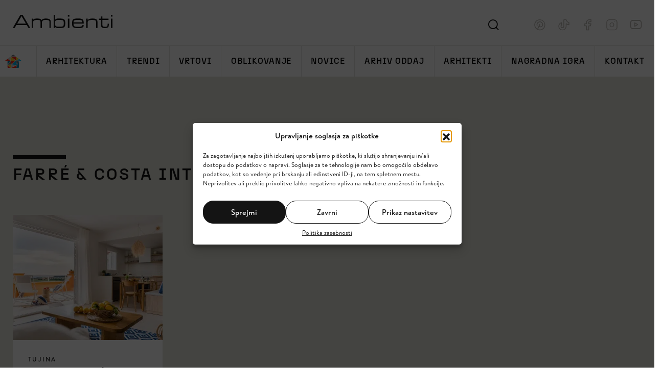

--- FILE ---
content_type: text/css
request_url: https://www.tvambienti.si/wp-content/themes/ambienti/css/colors.css?v=20250403
body_size: 423
content:
:root {
	--black: #000;
	--dark: #141414;
	--white: #fff;
	--red: #EE3D2A;
	--blue: #008EB7;
	--green: #61B170;
	--light-green: #72A27B;
	--yellow: #ECBF00;
	--teal: #01666A;

	--dark-bg: #BDB3A3;
	--middle-bg: #E6E4DC;
	--middle-bg-alt: #E6E5E0;
	--light-bg: #F6F6F4;
	--input-text: #8D8D8D;
	--borders: #B4A9A9;


	--body-background-color: var(--white);
	--body-color: var(--dark);
	--main-link-color: var(--dark);
	--main-link-hover-color: #888888;

	--primary-button-text-color: var(--white);
	--primary-button-background-color: var(--dark);
	--primary-button-text-hover-color: var(--dark);
	--primary-button-background-hover-color: var(--white);

	--burger-color: var(--dark);
	--burger-hover-color: var(--borders);
}

.floating-header {
	--burger-color: var(--middle-bg-alt);
}

.has-black-color {color: var(--black);}
.has-black-background {background-color: var(--black);}
.has-dark-color {color: var(--dark);}
.has-dark-background {background-color: var(--dark);}
.has-white-color {color: var(--white);}
.has-white-background {background-color: var(--white);}
.has-red-color {color: var(--red);}
.has-red-background {background-color: var(--red);}
.has-blue-color {color: var(--blue);}
.has-blue-background {background-color: var(--blue);}
.has-green-color {color: var(--green);}
.has-green-background {background-color: var(--green);}
.has-light-green-color {color: var(--light-green);}
.has-light-green-background {background-color: var(--light-green);}
.has-yellow-color {color: var(--yellow);}
.has-yellow-background {background-color: var(--yellow);}
.has-teal-color {color: var(--teal);}
.has-teal-background {background-color: var(--teal);}
.has-dark-bg-color {color: var(--dark-bg);}
.has-dark-bg-background {background-color: var(--dark-bg);}
.has-middle-bg-color {color: var(--middle-bg);}
.has-middle-bg-background {background-color: var(--middle-bg);}
.has-middle-bg-alt-color {color: var(--middle-bg-alt);}
.has-middle-bg-alt-background {background-color: var(--middle-bg-alt);}
.has-light-bg-color {color: var(--light-bg);}
.has-light-bg-background {background-color: var(--light-bg);}
.has-input-text-color {color: var(--input-text);}
.has-input-text-background {background-color: var(--input-text);}
.has-borders-color {color: var(--borders);}
.has-borders-background {background-color: var(--borders);}